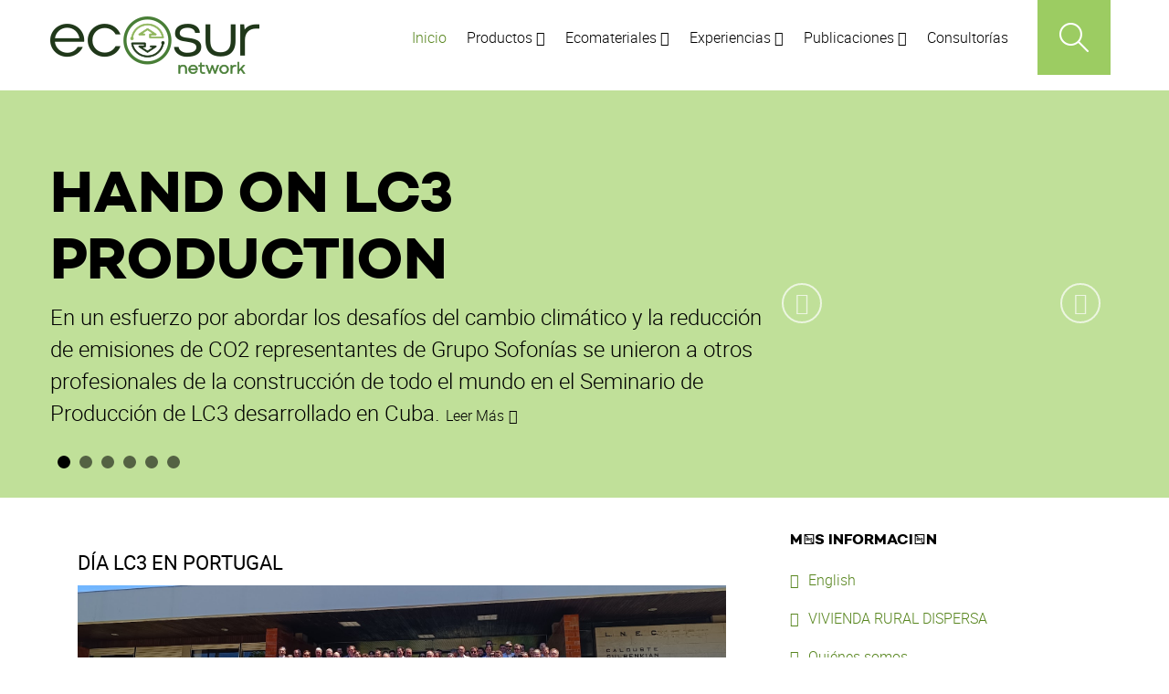

--- FILE ---
content_type: text/html; charset=utf-8
request_url: https://ecosur.org/index.php/es/?start=4
body_size: 9841
content:
<!doctype html>
<html xml:lang="es-es" lang="es-es" >
<head>
	<meta name="viewport" content="width=device-width, initial-scale=1.0">
<base href="https://ecosur.org/index.php/es/" />
	<meta http-equiv="content-type" content="text/html; charset=utf-8" />
	<meta name="keywords" content="hábitat sostenible: vivienda social, hornos, ladrillos, ferrocemento, tejas, basura, microorganismos eficientes" />
	<meta name="rights" content="EcoSur is a registered trademark from Grupo Sofonías Switzerland. Some rights reserved © 1997 - 2019 - Creative Commons License: This work is licensed under a Creative Commons License Attribution-NonCommercial-ShareAlike 4.0 International (CC BY-NC-SA 4.0)" />
	<meta name="description" content="EcoSur es una red internacional de organizaciones dedicadas al hábitat sostenible: vivienda social, hornos, ladrillos, ferrocemento, tejas, basura, microorganismos eficientes" />
	<meta name="generator" content="Joomla! - Open Source Content Management" />
	<title>Tejas de Concreto, Cemento Puzolánico, Adobe, EcoMateriales: EcoSur - EcoSur: Tejas de Concreto, Cemento Puzolánico, Adobe, EcoMateriales</title>
	<link href="/index.php/es/?format=feed&amp;type=rss" rel="alternate" type="application/rss+xml" title="RSS 2.0" />
	<link href="/index.php/es/?format=feed&amp;type=atom" rel="alternate" type="application/atom+xml" title="Atom 1.0" />
	<link href="https://ecosur.org/index.php/es/" rel="alternate" hreflang="es-ES" />
	<link href="https://ecosur.org/index.php/en/" rel="alternate" hreflang="en-GB" />
	<link href="https://ecosur.org/index.php/es/component/search/?Itemid=245&amp;format=opensearch" rel="search" title="Buscar EcoSur: Tejas de Concreto, Cemento Puzolánico, Adobe, EcoMateriales" type="application/opensearchdescription+xml" />
	<link href="/templates/rt_sirocco/favicon.ico" rel="shortcut icon" type="image/vnd.microsoft.icon" />
	<link href="/plugins/system/rokbox/assets/styles/rokbox.css" rel="stylesheet" type="text/css" />
	<link href="/libraries/gantry/css/grid-responsive.css" rel="stylesheet" type="text/css" />
	<link href="/templates/rt_sirocco/css-compiled/bootstrap.css" rel="stylesheet" type="text/css" />
	<link href="/templates/rt_sirocco/css-compiled/master-165defd1820efe85922bbcfe1925654b.css" rel="stylesheet" type="text/css" />
	<link href="/templates/rt_sirocco/css/master-webkit.css" rel="stylesheet" type="text/css" />
	<link href="/templates/rt_sirocco/css-compiled/demo-165defd1820efe85922bbcfe1925654b.css" rel="stylesheet" type="text/css" />
	<link href="/templates/rt_sirocco/css-compiled/mediaqueries.css" rel="stylesheet" type="text/css" />
	<link href="/templates/rt_sirocco/css-compiled/grid-flexbox-responsive.css" rel="stylesheet" type="text/css" />
	<link href="/templates/rt_sirocco/css-compiled/menu-dropdown-direction.css" rel="stylesheet" type="text/css" />
	<link href="/templates/rt_sirocco/css-compiled/animate.css" rel="stylesheet" type="text/css" />
	<link href="/templates/rt_sirocco/css-compiled/menu.css" rel="stylesheet" type="text/css" />
	<link href="/templates/rt_sirocco/css/rt_sirocco-custom.css" rel="stylesheet" type="text/css" />
	<link href="/templates/rt_sirocco/roksprocket/layouts/features/themes/showcase/showcase.css" rel="stylesheet" type="text/css" />
	<style type="text/css">
#rt-logo {background: url(/images/logo.png) 50% 0 no-repeat !important;}
#rt-logo {width: 229px;height: 63px;}
div.mod_search316 input[type="search"]{ width:auto; }
	</style>
	<script type="application/json" class="joomla-script-options new">{"csrf.token":"c9101733d61a198ec61c64cb6f6019f0","system.paths":{"root":"","base":""}}</script>
	<script src="/media/jui/js/jquery.min.js?365ce1d86120873608fead6cdf5cc73c" type="text/javascript"></script>
	<script src="/media/jui/js/jquery-noconflict.js?365ce1d86120873608fead6cdf5cc73c" type="text/javascript"></script>
	<script src="/media/jui/js/jquery-migrate.min.js?365ce1d86120873608fead6cdf5cc73c" type="text/javascript"></script>
	<script src="/media/system/js/caption.js?365ce1d86120873608fead6cdf5cc73c" type="text/javascript"></script>
	<script src="/media/jui/js/bootstrap.min.js?365ce1d86120873608fead6cdf5cc73c" type="text/javascript"></script>
	<script src="/media/system/js/mootools-core.js?365ce1d86120873608fead6cdf5cc73c" type="text/javascript"></script>
	<script src="/media/system/js/core.js?365ce1d86120873608fead6cdf5cc73c" type="text/javascript"></script>
	<script src="/media/system/js/mootools-more.js?365ce1d86120873608fead6cdf5cc73c" type="text/javascript"></script>
	<script src="/plugins/system/rokbox/assets/js/rokbox.js" type="text/javascript"></script>
	<!--[if lt IE 9]><script src="/media/system/js/html5fallback.js?365ce1d86120873608fead6cdf5cc73c" type="text/javascript"></script><![endif]-->
	<script src="/templates/rt_sirocco/js/chart.js" type="text/javascript"></script>
	<script src="/templates/rt_sirocco/js/wow.js" type="text/javascript"></script>
	<script src="/templates/rt_sirocco/js/wow-init.js" type="text/javascript"></script>
	<script src="/libraries/gantry/js/browser-engines.js" type="text/javascript"></script>
	<script src="/templates/rt_sirocco/js/rokmediaqueries.js" type="text/javascript"></script>
	<script src="/modules/mod_roknavmenu/themes/default/js/rokmediaqueries.js" type="text/javascript"></script>
	<script src="/modules/mod_roknavmenu/themes/default/js/sidemenu.js" type="text/javascript"></script>
	<script src="/components/com_roksprocket/assets/js/mootools-mobile.js" type="text/javascript"></script>
	<script src="/components/com_roksprocket/assets/js/rokmediaqueries.js" type="text/javascript"></script>
	<script src="/components/com_roksprocket/assets/js/roksprocket.js" type="text/javascript"></script>
	<script src="/components/com_roksprocket/assets/js/moofx.js" type="text/javascript"></script>
	<script src="/components/com_roksprocket/layouts/features/assets/js/features.js" type="text/javascript"></script>
	<script src="/components/com_roksprocket/layouts/features/themes/showcase/showcase.js" type="text/javascript"></script>
	<script type="text/javascript">
jQuery(window).on('load',  function() {
				new JCaption('img.caption');
			});jQuery(function($){ initTooltips(); $("body").on("subform-row-add", initTooltips); function initTooltips (event, container) { container = container || document;$(container).find(".hasTooltip").tooltip({"html": true,"container": "body"});} });if (typeof RokBoxSettings == 'undefined') RokBoxSettings = {pc: '100'};
    (function(d, s, id) {
            var js, fjs = d.getElementsByTagName(s)[0];
            if (d.getElementById(id)) return;
            js = d.createElement(s); js.id = id;
            js.src = "//connect.facebook.net/es_ES/sdk.js#xfbml=1&version=v2.6";
            fjs.parentNode.insertBefore(js, fjs);
        }(document, 'script', 'facebook-jssdk'));
    if (typeof RokSprocket == 'undefined') RokSprocket = {};
Object.merge(RokSprocket, {
	SiteURL: 'https://ecosur.org/',
	CurrentURL: 'https://ecosur.org/',
	AjaxURL: 'https://ecosur.org/index.php?option=com_roksprocket&amp;task=ajax&amp;format=raw&amp;ItemId=245'
});
window.addEvent('domready', function(){
		RokSprocket.instances.showcase = new RokSprocket.Showcase();
});
window.addEvent('domready', function(){
	RokSprocket.instances.showcase.attach(301, '{"animation":"crossfade","autoplay":"1","delay":"10"}');
});
window.addEvent('load', function(){
   var overridden = false;
   if (!overridden && window.G5 && window.G5.offcanvas){
       var mod = document.getElement('[data-showcase="301"]');
       mod.addEvents({
           touchstart: function(){ window.G5.offcanvas.detach(); },
           touchend: function(){ window.G5.offcanvas.attach(); }
       });
       overridden = true;
   };
});

	</script>
	<link href="https://ecosur.org/index.php/es/" rel="alternate" hreflang="x-default" />

</head>
<body  class="logo-type-custom header-type-normal mainbody-overlay-light font-family-sirocco font-size-is-default menu-type-dropdownmenu menu-dropdownmenu-position-header-b layout-mode-responsive col12 option-com-content menu-inicio -rt-sirocco-home">
	<div id="rt-page-surround">
				<header id="rt-header-surround">
						<div id="rt-drawer">
				<div class="rt-container">
					<div class="rt-flex-container">
												<div class="clear"></div>
					</div>
				</div>
			</div>
												<div id="rt-header">
				<div class="rt-container">
					<div class="rt-flex-container">
						<div class="rt-grid-4 rt-alpha">
            <div class="rt-logo-block">
            <a href="/" id="rt-logo"></a>
        </div>
        
</div>
<div class="rt-grid-8 rt-omega">
    	<div class="menu-block">
		<div class="gf-menu-device-container responsive-type-panel">
    
</div>
<ul class="gf-menu l1 " >
                    <li class="item245 active last " >

            <a class="item" href="/index.php/es/"  >
                <span class="menu-item-wrapper">
                                        Inicio                </span>
            </a>


                    </li>
                            <li class="item254 parent rt-dropdown-right-large rt-dropdown-right-desktop rt-dropdown-right-tablet" >

            <a class="item" href="/index.php/es/productos-2"  >
                <span class="menu-item-wrapper">
                                        Productos                </span>
            </a>


                            <span class="dropdown-spacer"></span>
                                    <div class="dropdown columns-1 " style="width:180px;">
                                                <div class="column col1"  style="width:180px;">
                            <ul class="l2">
                                                                                                                    <li class="item255 " >

            <a class="item" href="/index.php/es/productos-2/fabrica-de-tejas"  >
                <span class="menu-item-wrapper">
                                        Fábrica de tejas                </span>
            </a>


                    </li>
                                                                                                                                                                <li class="item256 " >

            <a class="item" href="/index.php/es/productos-2/moldes-para-tejas"  >
                <span class="menu-item-wrapper">
                                        Moldes para Tejas                </span>
            </a>


                    </li>
                                                                                                        </ul>
                        </div>
                                            </div>

                                    </li>
                            <li class="item246 parent rt-dropdown-right-large rt-dropdown-right-desktop rt-dropdown-right-tablet" >

            <a class="item" href="/index.php/es/ecomateriales-2"  >
                <span class="menu-item-wrapper">
                                        Ecomateriales                </span>
            </a>


                            <span class="dropdown-spacer"></span>
                                    <div class="dropdown columns-1 " style="width:180px;">
                                                <div class="column col1"  style="width:180px;">
                            <ul class="l2">
                                                                                                                    <li class="item248 " >

            <a class="item" href="/index.php/es/ecomateriales-2/teja-de-microconcreto"  >
                <span class="menu-item-wrapper">
                                        Teja de MicroConcreto                </span>
            </a>


                    </li>
                                                                                                                                                                <li class="item249 " >

            <a class="item" href="/index.php/es/ecomateriales-2/cemento-puzolanico"  >
                <span class="menu-item-wrapper">
                                        Cemento puzolánico                </span>
            </a>


                    </li>
                                                                                                                                                                <li class="item250 " >

            <a class="item" href="/index.php/es/ecomateriales-2/adobe"  >
                <span class="menu-item-wrapper">
                                        Adobe                </span>
            </a>


                    </li>
                                                                                                                                                                <li class="item251 " >

            <a class="item" href="/index.php/es/ecomateriales-2/cal-ladrillo-bambu"  >
                <span class="menu-item-wrapper">
                                        Cal, ladrillo, bambú...                </span>
            </a>


                    </li>
                                                                                                        </ul>
                        </div>
                                            </div>

                                    </li>
                            <li class="item259 parent rt-dropdown-right-large rt-dropdown-right-desktop rt-dropdown-right-tablet" >

            <a class="item" href="/index.php/es/experiencias-2"  >
                <span class="menu-item-wrapper">
                                        Experiencias                </span>
            </a>


                            <span class="dropdown-spacer"></span>
                                    <div class="dropdown columns-1 " style="width:180px;">
                                                <div class="column col1"  style="width:180px;">
                            <ul class="l2">
                                                                                                                    <li class="item260 " >

            <a class="item" href="/index.php/es/experiencias-2/proyectos"  >
                <span class="menu-item-wrapper">
                                        Proyectos                </span>
            </a>


                    </li>
                                                                                                                                                                <li class="item261 parent rt-dropdown-right-large rt-dropdown-right-desktop rt-dropdown-right-tablet" >

            <a class="item" href="/index.php/es/experiencias-2/prevencion-de-desastres"  >
                <span class="menu-item-wrapper">
                                        Prevención de desastres                </span>
            </a>


                            <span class="dropdown-spacer"></span>
                                    <div class="dropdown flyout columns-1 " style="width:180px;">
                                                <div class="column col1"  style="width:180px;">
                            <ul class="l3">
                                                                                                                    <li class="item262 " >

            <a class="item" href="/index.php/es/experiencias-2/prevencion-de-desastres/reconstruyendo-haiti"  >
                <span class="menu-item-wrapper">
                                        Reconstruyendo Haití                </span>
            </a>


                    </li>
                                                                                                        </ul>
                        </div>
                                            </div>

                                    </li>
                                                                                                                                                                <li class="item263 " >

            <a class="item" href="/index.php/es/experiencias-2/investigaciones"  >
                <span class="menu-item-wrapper">
                                        Investigaciones                </span>
            </a>


                    </li>
                                                                                                                                                                <li class="item264 " >

            <a class="item" href="/index.php/es/experiencias-2/cuando-ceso-el-flujo-del-petroleo"  >
                <span class="menu-item-wrapper">
                                        Cuando cesó el flujo del Petróleo                </span>
            </a>


                    </li>
                                                                                                        </ul>
                        </div>
                                            </div>

                                    </li>
                            <li class="item265 parent rt-dropdown-right-large rt-dropdown-right-desktop rt-dropdown-right-tablet" >

            <a class="item" href="/index.php/es/publicaciones-2"  >
                <span class="menu-item-wrapper">
                                        Publicaciones                </span>
            </a>


                            <span class="dropdown-spacer"></span>
                                    <div class="dropdown columns-1 " style="width:180px;">
                                                <div class="column col1"  style="width:180px;">
                            <ul class="l2">
                                                                                                                    <li class="item266 " >

            <a class="item" href="/index.php/es/publicaciones-2/fichas-tecnicas"  >
                <span class="menu-item-wrapper">
                                        Fichas técnicas                </span>
            </a>


                    </li>
                                                                                                                                                                <li class="item267 " >

            <a class="item" href="/index.php/es/publicaciones-2/manuales"  >
                <span class="menu-item-wrapper">
                                        Manuales                </span>
            </a>


                    </li>
                                                                                                                                                                <li class="item268 " >

            <a class="item" href="/index.php/es/publicaciones-2/ecomateriales"  >
                <span class="menu-item-wrapper">
                                        EcoMateriales                </span>
            </a>


                    </li>
                                                                                                                                                                <li class="item269 " >

            <a class="item" href="/index.php/es/publicaciones-2/tesis"  >
                <span class="menu-item-wrapper">
                                        Tesis                </span>
            </a>


                    </li>
                                                                                                                                                                <li class="item270 " >

            <a class="item" href="/index.php/es/publicaciones-2/english-publications"  >
                <span class="menu-item-wrapper">
                                        English publications                </span>
            </a>


                    </li>
                                                                                                                                                                <li class="item271 " >

            <a class="item" href="/index.php/es/publicaciones-2/proyectos"  >
                <span class="menu-item-wrapper">
                                        Proyectos                </span>
            </a>


                    </li>
                                                                                                                                                                <li class="item334 " >

            <a class="item" href="/index.php/es/publicaciones-2/lc3"  >
                <span class="menu-item-wrapper">
                                        LC3                </span>
            </a>


                    </li>
                                                                                                        </ul>
                        </div>
                                            </div>

                                    </li>
                            <li class="item301 parent hidden-phone menu-item-search rt-dropdown-right-large rt-dropdown-right-desktop rt-dropdown-right-tablet" >

            <a class="item" href="javascript:void(0);"  >
                <span class="menu-item-wrapper">
                                        Buscar                </span>
            </a>


                            <span class="dropdown-spacer"></span>
                                    <div class="dropdown columns-1 " style="width:180px;">
                                                <div class="column col1"  style="width:180px;">
                            <ul class="l2">
                                                                                                            <li class="modules">
                                                                                        <div class="module-content">
                                                <div class="search mod_search316">
	<form action="/index.php/es/" method="post" class="form-inline" role="search">
		<label for="mod-search-searchword316" class="element-invisible">Buscar...</label> <input name="searchword" id="mod-search-searchword316" maxlength="200"  class="inputbox search-query input-medium" type="search" size="20" placeholder="Buscar..." />		<input type="hidden" name="task" value="search" />
		<input type="hidden" name="option" value="com_search" />
		<input type="hidden" name="Itemid" value="245" />
	</form>
</div>
                                            </div>
                                        </li>
                                                                                                </ul>
                        </div>
                                            </div>

                                    </li>
                            <li class="item339 " >

            <a class="item" href="/index.php/es/nuestrasconsultorias"  >
                <span class="menu-item-wrapper">
                                        Consultorías                </span>
            </a>


                    </li>
            </ul>		<div class="clear"></div>
	</div>
	
</div>
						<div class="clear"></div>
					</div>
				</div>
			</div>
			<div class="rt-header-fixed-spacer"></div>
					</header>
		
				<section id="rt-showcase-surround">
						<div id="rt-showcase">
				<div class="rt-container">
					<div class="rt-flex-container">
						<div class="rt-grid-12 rt-alpha rt-omega">
     			            <div class="rt-block fp-roksprocket-features-showcase">
           	<div class="module-surround">
	           		                	<div class="module-content">
	                		<div class="sprocket-features layout-showcase arrows-active  pagination-active" data-showcase="301">
	<ul class="sprocket-features-list">
		
<li class="sprocket-features-index-1 active" data-showcase-pane>
	<div class="sprocket-features-container">
		<div class="sprocket-features-content">
							<h2 class="sprocket-features-title">
											<a href="https://ecosur.org/index.php/es/todos-los-articulos/2-sin-categoria/779-hand-on-lc3-production">HAND ON LC3 PRODUCTION</a>
									</h2>
										<div class="sprocket-features-desc">
					<span>
						En un esfuerzo por abordar los desafíos del cambio climático y la reducción de emisiones de CO2 representantes de Grupo Sofonías se unieron a otros profesionales de la construcción de todo el mundo en el Seminario de Producción de LC3 desarrollado en Cuba.					</span>
										<a href="https://ecosur.org/index.php/es/todos-los-articulos/2-sin-categoria/779-hand-on-lc3-production" class="readon"><span>Leer M&aacute;s</span></a>
									</div>
					</div>
				<div class="sprocket-features-img-container">
							<a href="https://ecosur.org/index.php/es/todos-los-articulos/2-sin-categoria/779-hand-on-lc3-production"><img src="/cache/mod_roksprocket/bdb730ace6e0b4c2e91f9905e4fa9f52_0_0.jpg" alt="" style="max-width: 100%; height: auto;" /></a>
					</div>
				
	</div>
</li>

<li class="sprocket-features-index-2" data-showcase-pane>
	<div class="sprocket-features-container">
		<div class="sprocket-features-content">
							<h2 class="sprocket-features-title">
											<a href="https://www.ecosur.org/index.php/es/todos-los-articulos/2-sin-categoria/778-tejiendo-alianzas-globales-colaboracion-entre-la-asociacion-sofonias-nicaragua-la-epfl-y-la-unan-managua">Colaboración entre la Asociación Sofonías Nicaragua, la EPFL y la UNAN Managua</a>
									</h2>
										<div class="sprocket-features-desc">
					<span>
						La Asociación Sofonías Nicaragua tuvo el honor de recibir a representantes del Proyecto “SOCIAL CONCRETE: Towards a new Paradigm of Construction”, ejecutado por la prestigiosa Escuela Politécnica Federal de Lausana (EPFL) 					</span>
										<a href="https://www.ecosur.org/index.php/es/todos-los-articulos/2-sin-categoria/778-tejiendo-alianzas-globales-colaboracion-entre-la-asociacion-sofonias-nicaragua-la-epfl-y-la-unan-managua" class="readon"><span>Leer M&aacute;s</span></a>
									</div>
					</div>
				<div class="sprocket-features-img-container">
							<a href="https://www.ecosur.org/index.php/es/todos-los-articulos/2-sin-categoria/778-tejiendo-alianzas-globales-colaboracion-entre-la-asociacion-sofonias-nicaragua-la-epfl-y-la-unan-managua"><img src="/cache/mod_roksprocket/2cac1bed0117403899e375c293737d8b_0_0.jpg" alt="" style="max-width: 100%; height: auto;" /></a>
					</div>
				
	</div>
</li>

<li class="sprocket-features-index-3" data-showcase-pane>
	<div class="sprocket-features-container">
		<div class="sprocket-features-content">
							<h2 class="sprocket-features-title">
											<a href="https://ecosur.org/index.php/es/todos-los-articulos/16-noticias/771-feria-de-emprendedores-productores-y-agricultores">Apoyo de la Fundación Ecosur a emprendimientos</a>
									</h2>
										<div class="sprocket-features-desc">
					<span>
						La Fundación Ecosur Ecuador está constribuyendo al desarrollo sostenible de las familias emprendedoras de las comunidades El Altar y Puela					</span>
										<a href="https://ecosur.org/index.php/es/todos-los-articulos/16-noticias/771-feria-de-emprendedores-productores-y-agricultores" class="readon"><span>Leer M&aacute;s</span></a>
									</div>
					</div>
				<div class="sprocket-features-img-container">
							<a href="https://ecosur.org/index.php/es/todos-los-articulos/16-noticias/771-feria-de-emprendedores-productores-y-agricultores"><img src="/cache/mod_roksprocket/fdb0d2f61f0cac7628642f9270f6309d_0_0.jpg" alt="" style="max-width: 100%; height: auto;" /></a>
					</div>
				
	</div>
</li>

<li class="sprocket-features-index-4" data-showcase-pane>
	<div class="sprocket-features-container">
		<div class="sprocket-features-content">
							<h2 class="sprocket-features-title">
											<a href="https://ecosur.org/index.php/es/todos-los-articulos/16-noticias/761-technical-research-centre">Technical Research Centre (TRC)</a>
									</h2>
										<div class="sprocket-features-desc">
					<span>
						El Technical Research Centre contribuye a la reducción de emisiones de CO2					</span>
										<a href="https://ecosur.org/index.php/es/todos-los-articulos/16-noticias/761-technical-research-centre" class="readon"><span>Leer M&aacute;s</span></a>
									</div>
					</div>
				<div class="sprocket-features-img-container">
							<a href="https://ecosur.org/index.php/es/todos-los-articulos/16-noticias/761-technical-research-centre"><img src="/cache/mod_roksprocket/106af9ad8e5b7e4b318e20423effe76f_0_0.jpg" alt="" style="max-width: 100%; height: auto;" /></a>
					</div>
				
	</div>
</li>

<li class="sprocket-features-index-5" data-showcase-pane>
	<div class="sprocket-features-container">
		<div class="sprocket-features-content">
							<h2 class="sprocket-features-title">
											<a href="https://www.youtube.com/playlist?list=PLq6JoIluOjET0vDrcezJ4KusGHsloRgnI">Educación Dual</a>
									</h2>
										<div class="sprocket-features-desc">
					<span>
						Material didáctico audiovisual para los programas de capacitación en mampostería sismorresistente.					</span>
										<a href="https://www.youtube.com/playlist?list=PLq6JoIluOjET0vDrcezJ4KusGHsloRgnI" class="readon"><span>Leer M&aacute;s</span></a>
									</div>
					</div>
				<div class="sprocket-features-img-container">
							<a href="https://www.youtube.com/playlist?list=PLq6JoIluOjET0vDrcezJ4KusGHsloRgnI"><img src="/cache/mod_roksprocket/d58fe2150ea01e84dc76adfabfd6ee87_0_0.jpg" alt="" style="max-width: 100%; height: auto;" /></a>
					</div>
				
	</div>
</li>

<li class="sprocket-features-index-6" data-showcase-pane>
	<div class="sprocket-features-container">
		<div class="sprocket-features-content">
							<h2 class="sprocket-features-title">
											<a href="http://ecosur.org/index.php/todos-los-articulos/17-ecosur-e-magazine/739-guia-para-la-construccion-de-vivienda-sismorresistente">Vivienda sismorresistente: Guía para la construcción.</a>
									</h2>
										<div class="sprocket-features-desc">
					<span>
						Como resultado de los programas de Educación Dual en Ecuador, se produjo la «Guía para la construcción de viviendas en mampostería confinada». 					</span>
										<a href="http://ecosur.org/index.php/todos-los-articulos/17-ecosur-e-magazine/739-guia-para-la-construccion-de-vivienda-sismorresistente" class="readon"><span>Leer M&aacute;s</span></a>
									</div>
					</div>
				<div class="sprocket-features-img-container">
							<a href="http://ecosur.org/index.php/todos-los-articulos/17-ecosur-e-magazine/739-guia-para-la-construccion-de-vivienda-sismorresistente"><img src="/cache/mod_roksprocket/553ba9922f5a9e12cb6e63ca13284972_0_0.jpg" alt="" style="max-width: 100%; height: auto;" /></a>
					</div>
				
	</div>
</li>
	</ul>
		<div class="sprocket-features-arrows">
		<span class="arrow next" data-showcase-next><span>&rsaquo;</span></span>
		<span class="arrow prev" data-showcase-previous><span>&lsaquo;</span></span>
	</div>
		<div class="sprocket-features-pagination">
		<ul>
						    	<li class="active" data-showcase-pagination="1"><span>1</span></li>
						    	<li data-showcase-pagination="2"><span>2</span></li>
						    	<li data-showcase-pagination="3"><span>3</span></li>
						    	<li data-showcase-pagination="4"><span>4</span></li>
						    	<li data-showcase-pagination="5"><span>5</span></li>
						    	<li data-showcase-pagination="6"><span>6</span></li>
				</ul>
	</div>
</div>
	                	</div>
                	</div>
           </div>
	
</div>
						<div class="clear"></div>
					</div>
				</div>
			</div>
					</section>
		
		
		
		
		
		
		
		<section id="rt-mainbody-surround">
						<div class="rt-container">
				<div id="rt-main" class="mb8-sa4">
    <div class="rt-flex-container">
                <div class="rt-mainbody-wrapper rt-grid-8 ">
                            		<div class="rt-component-block rt-block">
                <div id="rt-mainbody">
    				<div class="component-content">
                    	
<section class="blog-featured  rt-sirocco-home" itemscope itemtype="http://schema.org/Blog">
<div class="items-leading">
			<article class="leading-0" itemprop="blogPost" itemscope itemtype="http://schema.org/BlogPosting">
			
	<h2 itemprop="name">
					DÍA LC3 EN PORTUGAL			</h2>







<p style="text-align: justify;"><img src="/images/IMG_20240528_154530.jpg" alt="" /></p>
<p style="text-align: justify;">El martes 28 de mayo de 2024, más de 220 personas interesadas en el tema se reunieron en el Laboratorio Nacional de Ingeniería (LNEC) en Lisboa para un día completo de presentaciones y diálogo. Tras la inauguración por parte del Director del LNEC, se presentó conocimiento científico, así como perspectivas mundiales y nacionales sobre la nueva tecnología.</p>

		<p class="readmore">
				<a href="/index.php/es/todos-los-articulos/17-ecosur-e-magazine/785-dia-lc3-en-portugal" itemprop="url">
					Leer más...</a>
		</p>


<div class="item-separator"></div>
		</article>
			</div>
	
	
			<div class="items-row cols-1 row-0">
				<article class="item column-1" itemprop="blogPost" itemscope itemtype="http://schema.org/BlogPosting">
			
	<h2 itemprop="name">
					LC3 DAY PORTUGAL			</h2>







<p><img src="/images/LC3_DAY_PORTUGAL_PUBLI.jpg" alt="" width="3086" height="2177" /></p>
<div class="flex-1 overflow-hidden">
<div class="react-scroll-to-bottom--css-yrhaz-79elbk h-full">
<div class="react-scroll-to-bottom--css-yrhaz-1n7m0yu">
<div class="flex flex-col text-sm pb-9">
<div class="w-full text-token-text-primary" dir="auto" data-testid="conversation-turn-5" data-scroll-anchor="true">
<div class="py-2 px-3 text-base md:px-4 m-auto md:px-5 lg:px-1 xl:px-5">
<div class="mx-auto flex flex-1 gap-3 text-base juice:gap-4 juice:md:gap-6 md:max-w-3xl lg:max-w-[40rem] xl:max-w-[48rem]">
<div class="relative flex w-full min-w-0 flex-col agent-turn">
<div class="flex-col gap-1 md:gap-3">
<div class="flex flex-grow flex-col max-w-full">
<div class="min-h-[20px] text-message flex flex-col items-start whitespace-pre-wrap break-words [.text-message+&amp;]:mt-5 overflow-x-auto gap-3" dir="auto" data-message-author-role="assistant" data-message-id="c7ed2226-8d92-43e2-b856-b75e3af9b154">
<div class="markdown prose w-full break-words dark:prose-invert light">
<div class="flex-1 overflow-hidden">
<div class="react-scroll-to-bottom--css-yrhaz-79elbk h-full">
<div class="react-scroll-to-bottom--css-yrhaz-1n7m0yu">
<div class="flex flex-col text-sm pb-9">
<div class="w-full text-token-text-primary" dir="auto" data-testid="conversation-turn-5" data-scroll-anchor="true">
<div class="py-2 px-3 text-base md:px-4 m-auto md:px-5 lg:px-1 xl:px-5">
<div class="mx-auto flex flex-1 gap-3 text-base juice:gap-4 juice:md:gap-6 md:max-w-3xl lg:max-w-[40rem] xl:max-w-[48rem]">
<div class="relative flex w-full min-w-0 flex-col agent-turn">
<div class="flex-col gap-1 md:gap-3">
<div class="flex flex-grow flex-col max-w-full">
<div class="min-h-[20px] text-message flex flex-col items-start whitespace-pre-wrap break-words [.text-message+&amp;]:mt-5 overflow-x-auto gap-3" dir="auto" data-message-author-role="assistant" data-message-id="c7ed2226-8d92-43e2-b856-b75e3af9b154">
<div class="markdown prose w-full break-words dark:prose-invert light">
<p style="text-align: justify;">Los principales expertos en academía e industria presentarán los últimos avances de los cementos que contienen arcillas calcinadas y piedra caliza (LC3), con énfasis en el impacto ambiental y económico del nuevo material. El programa examinará de cerca los mercados portugués, europeo y de África Occidental, y señalará oportunidades para el uso de arcillas calcinadas para descarbonizar rápidamente el sector. Escucharás a expertos del Proyecto LC3, "primeros adoptantes" - empresas que ya producen LC3 a niveles industriales en todo el mundo - así como a proveedores de equipos y aditivos con experiencia de primera mano en el uso de LC3. ¡Regístrate hoy y sé parte de la conversación sobre el cemento de bajo carbono LC3!</p>
<p style="text-align: justify;"><a title="LC3 DAY PORTUGAL" href="https://docs.google.com/forms/d/e/1FAIpQLSeHHv9tOSWeK3i0h9s6XZrfRqqLW8rEbz9AVHZpC47Z2nBW0g/viewform">Regístrate aquí</a></p>
<p style="text-align: justify;"><a title="PROGRAMME LC3 DAY PORTUGAL" href="/images/PROGRAMME_LC3DAYPORTUGAL.pdf">Descarga el Programa </a></p>
<p style="text-align: justify;">Para más información: <a href="https://lc3.ch/event/lc3-day-portugal/">https://lc3.ch/event/lc3-day-portugal/</a>     </p>
<p style="text-align: justify;">Contacto: <span id="cloak14d284671e9c9de2ab46961c953cab27">Esta dirección de correo electrónico está siendo protegida contra los robots de spam. Necesita tener JavaScript habilitado para poder verlo.</span><script type='text/javascript'>
				document.getElementById('cloak14d284671e9c9de2ab46961c953cab27').innerHTML = '';
				var prefix = '&#109;a' + 'i&#108;' + '&#116;o';
				var path = 'hr' + 'ef' + '=';
				var addy14d284671e9c9de2ab46961c953cab27 = 'lc3d&#97;y' + '&#64;';
				addy14d284671e9c9de2ab46961c953cab27 = addy14d284671e9c9de2ab46961c953cab27 + 'ln&#101;c' + '&#46;' + 'pt';
				var addy_text14d284671e9c9de2ab46961c953cab27 = 'lc3d&#97;y' + '&#64;' + 'ln&#101;c' + '&#46;' + 'pt';document.getElementById('cloak14d284671e9c9de2ab46961c953cab27').innerHTML += '<a ' + path + '\'' + prefix + ':' + addy14d284671e9c9de2ab46961c953cab27 + '\'>'+addy_text14d284671e9c9de2ab46961c953cab27+'<\/a>';
		</script>               </p>
</div>
</div>
</div>
</div>
</div>
</div>
</div>
</div>
</div>
</div>
</div>
</div>
</div>
</div>
</div>
</div>
</div>
</div>
</div>
</div>
</div>
</div>
</div>
</div>


<div class="item-separator"></div>
		</article>
									<span class="row-separator"></span>
				</div>

				
	
			<div class="items-row cols-1 row-1">
				<article class="item column-1" itemprop="blogPost" itemscope itemtype="http://schema.org/BlogPosting">
			
	<h2 itemprop="name">
					DESARROLLO DE TURISMO SOSTENIBLE			</h2>







<p><img src="/images/turismo3.jpg" alt="" width="1067" height="641" /></p>
<p style="text-align: justify;"> El proyecto “Desarrollo de Turismo Sostenible” nace como resultado del diagnóstico general realizado en las parroquias Puela y El Altar del cantón Penipe provincia de Chimborazo, donde se evidencia el gran potencial turísticos de este sector.</p>

		<p class="readmore">
				<a href="/index.php/es/todos-los-articulos/17-ecosur-e-magazine/780-desarrollo-de-turismo-sostenible" itemprop="url">
					Leer más...</a>
		</p>


<div class="item-separator"></div>
		</article>
									<span class="row-separator"></span>
				</div>

				
	
			<div class="items-row cols-1 row-2">
				<article class="item column-1" itemprop="blogPost" itemscope itemtype="http://schema.org/BlogPosting">
			
	<h2 itemprop="name">
					RECONSTRUCCIÓN TRAS UN DESASTRE ¿ARCILLA O CEMENTO?			</h2>







<p style="text-align: justify;"><img src="/images/61.jpg" alt="" /></p>
<p style="text-align: center;"><strong><em>Reconstrucción Post-desastres, Nicaragua. Año 2000.</em><br /></strong></p>
<p><strong>Autor:</strong> Kurt Rhyner, Arquitecto, Dr. Prof.</p>
<p style="text-align: justify;">La reconstrucción de varios centenares de casas en Guatemala, tras el terremoto de 1976, fue el inicio de lo que con el tiempo se convirtió en Grupo Sofonías y la red EcoSur. Tres meses después de la catástrofe en la que fallecieron unas 23'000 personas, empezamos a estudiar la reconstrucción en el departamento rural de Salama. Nuestra tarea consistía en encontrar formas de promover soluciones que fueran asequibles para la población pobre y que, al mismo tiempo, mejoraran la resistencia de las casas.</p>

		<p class="readmore">
				<a href="/index.php/es/experiencias-2/prevencion-de-desastres/776-nicaragua-los-devastadores-huracanes-eta-e-iota-en-noviembre-2023" itemprop="url">
					Leer más...</a>
		</p>


<div class="item-separator"></div>
		</article>
									<span class="row-separator"></span>
				</div>

				
	<div class="items-more">
	
<h3>Más artículos...</h3>

<ol class="links">
	<li>
		<a href="/index.php/es/vivienda-rural-dispersa">
			LA VIVIENDA RURAL DISPERSA</a>
	</li>
	<li>
		<a href="/index.php/es/experiencias-2/prevencion-de-desastres/773-nicaragua-los-devastadores-huracanes-eta-e-iota-en-noviembre-2020">
			NICARAGUA: LOS DEVASTADORES HURACANES ETA E IOTA EN NOVIEMBRE 2020</a>
	</li>
	<li>
		<a href="/index.php/es/todos-los-articulos/17-ecosur-e-magazine/770-un-cemento-que-emite-40-menos-de-co2">
			LC3 EN COSTA RICA. UN CEMENTO QUE EMITE 40% MENOS DE CO2</a>
	</li>
	<li>
		<a href="/index.php/es/todos-los-articulos/17-ecosur-e-magazine/767-cop-27-el-cemento-de-arcilla-calcinada-cambia-el-juego">
			COP 27... EL CEMENTO DE ARCILLA CALCINADA CAMBIA EL JUEGO</a>
	</li>
	<li>
		<a href="/index.php/es/todos-los-articulos/17-ecosur-e-magazine/766-reservorios-de-agua-lluvia">
			Reservorios de Agua Lluvia</a>
	</li>
</ol>

	</div>

	<div class="pagination">

						<ul>
	<li class="pagination-start"><a title="Inicio" href="/index.php/es/" class="hasTooltip pagenav">Inicio</a></li>
	<li class="pagination-prev"><a title="Anterior" href="/index.php/es/" class="hasTooltip pagenav">Anterior</a></li>
			<li><a href="/index.php/es/" class="pagenav">1</a></li>			<li><span class="pagenav">2</span></li>			<li><a href="/index.php/es/?start=8" class="pagenav">3</a></li>			<li><a href="/index.php/es/?start=12" class="pagenav">4</a></li>			<li><a href="/index.php/es/?start=16" class="pagenav">5</a></li>		<li class="pagination-next"><a title="Siguiente" href="/index.php/es/?start=8" class="hasTooltip pagenav">Siguiente</a></li>
	<li class="pagination-end"><a title="Final" href="/index.php/es/?start=16" class="hasTooltip pagenav">Final</a></li>
</ul>
	</div>
</section>



    				</div>
                </div>
    		</div>
                                </div>

                        <div class="rt-sidebar-wrapper rt-grid-4 ">
            <div class="rt-sidebar-block">
                <div id="rt-sidebar-b">
                     			            <div class="rt-block ">
           	<div class="module-surround">
	           				<div class="module-title">
					<h2 class="title"><span>MÁS INFORMACIÓN</span></h2>			</div>
	                		                	<div class="module-content">
	                		<ul class="nav menu mod-list">
<li class="item-196"><a href="https://www.ecosur.org/index.php/en/" >English</a></li><li class="item-336"><a href="/index.php/es/vivienda-rural-dispersa" >VIVIENDA RURAL DISPERSA</a></li><li class="item-184"><a href="/index.php/es/quienes-somos" >Quiénes somos</a></li><li class="item-185"><a href="/index.php/es/todos-los-articulos" >Todos los artículos</a></li><li class="item-186"><a href="/index.php/es/videos" >Videos</a></li><li class="item-187"><a href="/index.php/es/enlace" >Enlaces</a></li><li class="item-188"><a href="/index.php/es/preguntas-frecuentes" >Preguntas frecuentes</a></li><li class="item-189"><a href="/index.php/es/humor" >Humor</a></li><li class="item-190"><a href="/index.php/es/contactenos" >Contáctenos</a></li><li class="item-191 deeper parent"><a href="/index.php/es/consultorias" >Consultorías</a><ul class="nav-child unstyled small"><li class="item-192"><a href="/index.php/es/consultorias/consultores" >Consultores</a></li><li class="item-193"><a href="/index.php/es/consultorias/estudios-de-caso" >Transferencia Sur-Sur</a></li></ul></li></ul>
	                	</div>
                	</div>
           </div>
	 			            <div class="rt-block ">
           	<div class="module-surround">
	           		                	<div class="module-content">
	                		

<div class="custom"  >
	<p><a class="twitter-timeline" href="https://twitter.com/EcoSur" data-dnt="true" data-widget-id="634856889180925952">@EcoSur</a></p></div>
	                	</div>
                	</div>
           </div>
	 			            <div class="rt-block ">
           	<div class="module-surround">
	           		                	<div class="module-content">
	                		
<div id="fb-root"></div>

<div id="fbpage_69711cbcad0c8665198137">
    <div class="fb-page"
    data-href="https://www.facebook.com/ecosurnetwork"
    data-width="340"
    data-height="500"
    data-show-facepile="1"
    data-tabs="timeline"
    data-hide-cover="0"
    data-hide-cta="0"
    data-small-header="0"
    data-adapt-container-width="1"
    >
        <div class="fb-xfbml-parse-ignore">
            <blockquote cite="https://www.facebook.com/ecosurnetwork"><a href="https://www.facebook.com/ecosurnetwork">Red EcoSur</a></blockquote>
        </div>
    </div></div>	                	</div>
                	</div>
           </div>
	
                </div>
            </div>
        </div>


        <div class="clear"></div>
    </div>
</div>
			</div>
					</section>		

		
				<footer id="rt-footer-surround">
			<div class="rt-footer-surround-pattern">
								<div id="rt-bottom">
					<div class="rt-container">
						<div class="rt-flex-container">
							<div class="rt-grid-6 rt-alpha">
     			            <div class="rt-block ">
           	<div class="module-surround">
	           				<div class="module-title">
					<h2 class="title"><span>Consultores</span></h2>			</div>
	                		                	<div class="module-content">
	                		<div class="newsflash">
			

	

	<p><strong><img src="http://images.ecosur.org/stories/consultores/peter.jpg" alt="" width="56" height="61" align="right" border="0" hspace="10" vspace="10" />Peter Dunckley<br /> </strong>Arquitecto, Sudáfrica<br />Sudafricano, inglés, afrikáans<br />Servicio de distribución de viviendas, propuestas de proyectos, presupuestos.</p>

	</div>
	                	</div>
                	</div>
           </div>
	
</div>
<div class="rt-grid-6 rt-omega">
     			            <div class="rt-block ">
           	<div class="module-surround">
	           				<div class="module-title">
					<h2 class="title"><span>Artículos recientes</span></h2>			</div>
	                		                	<div class="module-content">
	                		<ul class="latestnews mod-list">
	<li itemscope itemtype="https://schema.org/Article">
		<a href="/index.php/es/" itemprop="url">
			<span itemprop="name">
				CONSULTORÍAS ECOSUR			</span>
		</a>
	</li>
	<li itemscope itemtype="https://schema.org/Article">
		<a href="/index.php/es/todos-los-articulos/17-ecosur-e-magazine/797-avanzando-hacia-un-cemento-bajo-en-carbono-estudios-de-factibilidad-del-lc3-en-uruguay-y-senegal" itemprop="url">
			<span itemprop="name">
				AVANZANDO HACIA UN CEMENTO BAJO EN CARBONO: ESTUDIOS DE FACTIBILIDAD DEL LC3 EN URUGUAY Y SENEGAL			</span>
		</a>
	</li>
	<li itemscope itemtype="https://schema.org/Article">
		<a href="/index.php/es/todos-los-articulos/17-ecosur-e-magazine/795-conectando-saberes-para-la-vivienda-sostenible-resultados-del-estudio-vis-4-0-en-tres-zonas-climaticas-de-colombia" itemprop="url">
			<span itemprop="name">
				CONECTANDO SABERES PARA LA VIVIENDA SOSTENIBLE: RESULTADOS DEL ESTUDIO VIS 4.0 EN TRES ZONAS CLIMÁTICAS DE COLOMBIA			</span>
		</a>
	</li>
	<li itemscope itemtype="https://schema.org/Article">
		<a href="/index.php/es/todos-los-articulos/17-ecosur-e-magazine/791-avances-en-la-descarbonizacion-de-la-construccion-en-mexico" itemprop="url">
			<span itemprop="name">
				Avances en la Descarbonización de la Construcción en México			</span>
		</a>
	</li>
	<li itemscope itemtype="https://schema.org/Article">
		<a href="/index.php/es/todos-los-articulos/17-ecosur-e-magazine/789-er" itemprop="url">
			<span itemprop="name">
				Programa de Educación Dual en Albañilería en Ecuador: Transformando Vidas			</span>
		</a>
	</li>
</ul>
	                	</div>
                	</div>
           </div>
	
</div>
							<div class="clear"></div>
						</div>
					</div>
				</div>
															</div>
		</footer>
		
		
		
									</div>

</body>
</html>


--- FILE ---
content_type: text/css
request_url: https://ecosur.org/templates/rt_sirocco/css-compiled/demo-165defd1820efe85922bbcfe1925654b.css
body_size: 3885
content:
@font-face{font-family:'roboto';src:url('../fonts/roboto-light-webfont.eot');src:url('../fonts/roboto-light-webfont.eot?#iefix') format('embedded-opentype'), url('../fonts/roboto-light-webfont.woff') format('woff'), url('../fonts/roboto-light-webfont.ttf') format('truetype'), url('../fonts/roboto-light-webfont.svg#roboto') format('svg');font-weight:normal;font-style:normal;}@font-face{font-family:'roboto';src:url('../fonts/roboto-lightitalic-webfont.eot');src:url('../fonts/roboto-lightitalic-webfont.eot?#iefix') format('embedded-opentype'), url('../fonts/roboto-lightitalic-webfont.woff') format('woff'), url('../fonts/roboto-lightitalic-webfont.ttf') format('truetype'), url('../fonts/roboto-lightitalic-webfont.svg#roboto') format('svg');font-weight:normal;font-style:italic;}@font-face{font-family:'roboto';src:url('../fonts/roboto-regular-webfont.eot');src:url('../fonts/roboto-regular-webfont.eot?#iefix') format('embedded-opentype'), url('../fonts/roboto-regular-webfont.woff') format('woff'), url('../fonts/roboto-regular-webfont.ttf') format('truetype'), url('../fonts/roboto-regular-webfont.svg#roboto') format('svg');font-weight:bold;font-style:normal;}@font-face{font-family:'roboto';src:url('../fonts/roboto-italic-webfont.eot');src:url('../fonts/roboto-italic-webfont.eot?#iefix') format('embedded-opentype'), url('../fonts/roboto-italic-webfont.woff') format('woff'), url('../fonts/roboto-italic-webfont.ttf') format('truetype'), url('../fonts/roboto-italic-webfont.svg#roboto') format('svg');font-weight:bold;font-style:italic;}@font-face{font-family:'campton-bolddemo';src:url('../fonts/campton-bolddemo-webfont.eot');src:url('../fonts/campton-bolddemo-webfont.eot?#iefix') format('embedded-opentype'), url('../fonts/campton-bolddemo-webfont.woff') format('woff'), url('../fonts/campton-bolddemo-webfont.ttf') format('truetype'), url('../fonts/campton-bolddemo-webfont.svg#campton-bolddemo') format('svg');font-weight:bold;font-style:normal;}@font-face{font-family:'campton-lightdemo';src:url('../fonts/campton-lightdemo-webfont.eot');src:url('../fonts/campton-lightdemo-webfont.eot?#iefix') format('embedded-opentype'), url('../fonts/campton-lightdemo-webfont.woff') format('woff'), url('../fonts/campton-lightdemo-webfont.ttf') format('truetype'), url('../fonts/campton-lightdemo-webfont.svg#campton-lightdemo') format('svg');font-weight:normal;font-style:italic;}.clearfix{*zoom:1;}.clearfix:before,.clearfix:after{display:table;content:"";line-height:0;}.clearfix:after{clear:both;}.hide-text{font:0/0 a;color:transparent;text-shadow:none;background-color:transparent;border:0;}.input-block-level{display:block;width:100%;min-height:30px;-webkit-box-sizing:border-box;-moz-box-sizing:border-box;box-sizing:border-box;}.rok-left{float:left;}.rok-right{float:right;}.rok-dropdown-group,.rok-dropdown{position:relative;}.rok-dropdown-open .rok-dropdown{display:block;}.rok-popover-group,.rok-popover{position:relative;}.rok-popover-open .rok-popover{display:block;}.rt-image{position:relative;}.rt-image img{max-width:100%;height:auto;border-radius:3px;-webkit-box-sizing:border-box;-moz-box-sizing:border-box;box-sizing:border-box;}.rt-image.with-attribution{display:block;overflow:hidden;}.rt-image.with-attribution .rt-attribution{position:absolute;top:0;left:0;width:100%;height:101%;color:#ffffff;background:rgba(0,0,0,0.5);opacity:0;visibility:hidden;-webkit-transition:all 0.2s ease-in-out;-moz-transition:all 0.2s ease-in-out;-o-transition:all 0.2s ease-in-out;transition:all 0.2s ease-in-out;}.rt-image.with-attribution .rt-attribution a{color:#ffffff !important;position:absolute;top:50%;left:50%;-webkit-transform:translate(-50%,-50%);-moz-transform:translate(-50%,-50%);-ms-transform:translate(-50%,-50%);-o-transform:translate(-50%,-50%);transform:translate(-50%,-50%);}.rt-image.with-attribution:hover .rt-attribution{opacity:1;visibility:visible;}.rt-transparent-image{opacity:0.5;-webkit-transition:opacity 0.2s ease-in-out;-moz-transition:opacity 0.2s ease-in-out;-o-transition:opacity 0.2s ease-in-out;transition:opacity 0.2s ease-in-out;-webkit-backface-visibility:hidden;-moz-backface-visibility:hidden;backface-visibility:hidden;-webkit-backface-visibility:hidden;-moz-backface-visibility:hidden;-ms-backface-visibility:hidden;backface-visibility:hidden;}.rt-transparent-image:hover{opacity:1;}.rt-icon-large{font-size:5.0em;line-height:1.5em;}.rt-circle-number{color:#ffffff;background:#57851e;border-radius:100%;display:block;font-size:1.5em;height:20px;line-height:20px;margin:15px;padding:10px;width:20px;}[class*="demostyle-type-preset1"] .rt-circle-number{color:#000000;}.rt-green-text{color:#1ABC9C;}.rt-red-text{color:#E74C3C;}.rt-sprocket-tag{display:block;font-style:italic;font-size:80%;margin:25px 0;}.rt-mbsb-table .rt-sb-table-col{height:38px;vertical-align:middle;}.rt-mbsb-table .rt-mb-table-col{height:75px;vertical-align:middle;}.-rt-sirocco-home .rt-logo-block{margin:0 15px;}.gf-menu .menu-item-search{border:0;position:absolute;right:24px;}.gf-menu .menu-item-search a{background:#9ccc62 url(../images/menu/icon-search.png) no-repeat 50% 50%;height:82px !important;padding:0 40px !important;}.gf-menu .menu-item-search a:after{display:none;}.gf-menu .menu-item-search .menu-item-wrapper{display:none;}.gf-menu .menu-item-search .dropdown{margin-top:0px !important;}.gf-menu .menu-item-search .dropdown .modules{margin:0;padding:0;}.gf-menu .menu-item-search .dropdown .modules .module-content{padding:0;}.gf-menu .menu-item-search .dropdown .modules .module-content form{margin:0;}.gf-menu .menu-item-search .dropdown .modules .module-content .search label{display:none;}.gf-menu .menu-item-search .dropdown .modules .module-content .search #mod-search-searchword{background:none;border:0;}.gf-menu .menu-item-search .dropdown .modules .module-content #roksearch_search_str{border:0;background:none;}.fp-roksprocket-features-showcase.rt-block{margin:0;padding:0;}.fp-roksprocket-features-showcase .layout-showcase{margin:0 15px;}.fp-roksprocket-features-showcase .layout-showcase .sprocket-features-list{margin:0;}@media (max-width: 767px){body.layout-mode-responsive .fp-roksprocket-features-showcase .layout-showcase .sprocket-features-container{padding-bottom:70px;}}.fp-roksprocket-features-showcase .layout-showcase .sprocket-features-title{font-size:4em;font-family:'campton-bolddemo', Verdana, Helvetica, Arial, sans-serif;line-height:1.15em;}@media only screen and (min-width: 960px) and (max-width: 1199px){body.layout-mode-responsive .fp-roksprocket-features-showcase .layout-showcase .sprocket-features-title{font-size:3em;}}@media only screen and (min-width: 768px) and (max-width: 959px){body.layout-mode-responsive .fp-roksprocket-features-showcase .layout-showcase .sprocket-features-title{font-size:2em;}}@media (max-width: 767px){body.layout-mode-responsive .fp-roksprocket-features-showcase .layout-showcase .sprocket-features-title{font-size:1.5em;}}#rt-showcase .fp-roksprocket-features-showcase .layout-showcase .sprocket-features-title a{color:#000000;}#rt-showcase .fp-roksprocket-features-showcase .layout-showcase .sprocket-features-title a:hover{color:#000000;}.fp-roksprocket-features-showcase .layout-showcase .sprocket-features-content{width:66.66667%;padding:75px 0;}@media only screen and (min-width: 960px) and (max-width: 1199px){body.layout-mode-responsive .fp-roksprocket-features-showcase .layout-showcase .sprocket-features-content{padding:55px 0;}}@media only screen and (min-width: 768px) and (max-width: 959px){body.layout-mode-responsive .fp-roksprocket-features-showcase .layout-showcase .sprocket-features-content{padding:45px 0;}}@media (max-width: 767px){body.layout-mode-responsive .fp-roksprocket-features-showcase .layout-showcase .sprocket-features-content{width:100%;padding:20px 0;float:none;}}.fp-roksprocket-features-showcase .layout-showcase .sprocket-features-desc{font-size:1.5em;line-height:35px;}@media only screen and (min-width: 960px) and (max-width: 1199px){body.layout-mode-responsive .fp-roksprocket-features-showcase .layout-showcase .sprocket-features-desc{font-size:1.2em;}}@media only screen and (min-width: 768px) and (max-width: 959px){body.layout-mode-responsive .fp-roksprocket-features-showcase .layout-showcase .sprocket-features-desc{font-size:1em;line-height:1.5em;}}@media (max-width: 767px){body.layout-mode-responsive .fp-roksprocket-features-showcase .layout-showcase .sprocket-features-desc{font-size:1em;line-height:1.5em;}}.fp-roksprocket-features-showcase .layout-showcase .sprocket-features-img-container{width:33.33333%;padding:0 10px;}@media (max-width: 767px){body.layout-mode-responsive .fp-roksprocket-features-showcase .layout-showcase .sprocket-features-img-container{width:100%;float:none;padding:0;}}.fp-roksprocket-features-showcase .layout-showcase .readon{display:inline;background:none;padding:0;margin:0;border:0;color:#000000 !important;}.fp-roksprocket-features-showcase .layout-showcase .readon:after{font-family:FontAwesome;content:"\f101";margin:0 5px;}.fp-roksprocket-features-showcase .layout-showcase .readon:hover{color:#050802 !important;}#rt-showcase .fp-roksprocket-features-showcase .layout-showcase .readon{border:0;}.fp-roksprocket-features-showcase .layout-showcase .sprocket-features-pagination{left:25px;bottom:25px;}.fp-roksprocket-features-showcase .layout-showcase .sprocket-features-arrows .next{right:20px;}.fp-roksprocket-features-showcase .layout-showcase .sprocket-features-arrows .prev{left:inherit;right:325px;}@media only screen and (min-width: 960px) and (max-width: 1199px){body.layout-mode-responsive .fp-roksprocket-features-showcase .layout-showcase .sprocket-features-arrows .prev{right:245px;}}@media only screen and (min-width: 768px) and (max-width: 959px){body.layout-mode-responsive .fp-roksprocket-features-showcase .layout-showcase .sprocket-features-arrows .prev{right:180px;}}@media (max-width: 767px){body.layout-mode-responsive .fp-roksprocket-features-showcase .layout-showcase:hover .sprocket-features-arrows{visibility:visible;}body.layout-mode-responsive .fp-roksprocket-features-showcase .layout-showcase .sprocket-features-arrows{visibility:hidden;}body.layout-mode-responsive .fp-roksprocket-features-showcase .layout-showcase .sprocket-features-arrows .next{right:15px;}body.layout-mode-responsive .fp-roksprocket-features-showcase .layout-showcase .sprocket-features-arrows .prev{left:15px;}}.fp-roksprocket-headlines .sprocket-headlines{margin:0;}.fp-roksprocket-headlines .sprocket-headlines .sprocket-headlines-list{width:55%;}@media only screen and (min-width: 960px) and (max-width: 1199px){body.layout-mode-responsive .fp-roksprocket-headlines .sprocket-headlines .sprocket-headlines-list{width:45%;}}@media only screen and (min-width: 768px) and (max-width: 959px){body.layout-mode-responsive .fp-roksprocket-headlines .sprocket-headlines .sprocket-headlines-list{width:48%;}}@media only screen and (max-width: 767px){body.layout-mode-responsive .fp-roksprocket-headlines .sprocket-headlines .sprocket-headlines-list{width:100%;float:none;}}.fp-roksprocket-headlines .sprocket-headlines .sprocket-headlines-badge span{color:#bfbfbf;text-transform:uppercase;font-size:2.5em;line-height:1.5em;margin-right:15px;font-family:'campton-lightdemo', Verdana, Helvetica, Arial, sans-serif;}@media only screen and (min-width: 768px) and (max-width: 959px){body.layout-mode-responsive .fp-roksprocket-headlines .sprocket-headlines .sprocket-headlines-badge span{font-size:1.5em;line-height:2em;}}@media only screen and (max-width: 767px){body.layout-mode-responsive .fp-roksprocket-headlines .sprocket-headlines .sprocket-headlines-badge{width:100%;float:none;}}.fp-roksprocket-headlines .sprocket-headlines .sprocket-headlines-text{font-size:1.25em;line-height:1.35em;}@media only screen and (min-width: 768px) and (max-width: 959px){body.layout-mode-responsive .fp-roksprocket-headlines .sprocket-headlines .sprocket-headlines-text{font-size:1em;}}.fp-roksprocket-headlines .sprocket-headlines .sprocket-headlines-navigation{background:#000000;width:360px;position:absolute;right:0;top:-25px;bottom:-25px;}@media only screen and (min-width: 960px) and (max-width: 1199px){body.layout-mode-responsive .fp-roksprocket-headlines .sprocket-headlines .sprocket-headlines-navigation{width:280px;}}@media only screen and (min-width: 768px) and (max-width: 959px){body.layout-mode-responsive .fp-roksprocket-headlines .sprocket-headlines .sprocket-headlines-navigation{width:216px;}}@media only screen and (max-width: 767px){body.layout-mode-responsive .fp-roksprocket-headlines .sprocket-headlines .sprocket-headlines-navigation{width:100%;position:relative;height:50px;top:0;bottom:0;}}.fp-roksprocket-headlines .sprocket-headlines .sprocket-headlines-navigation .arrow{border:2px solid transparent;}.fp-roksprocket-headlines .sprocket-headlines .sprocket-headlines-navigation .arrow:before{color:#ffffff;}.fp-roksprocket-headlines .sprocket-headlines .sprocket-headlines-navigation .next{left:193px;right:inherit;}@media only screen and (min-width: 960px) and (max-width: 1199px){body.layout-mode-responsive .fp-roksprocket-headlines .sprocket-headlines .sprocket-headlines-navigation .next{left:153px;}}@media only screen and (min-width: 768px) and (max-width: 959px){body.layout-mode-responsive .fp-roksprocket-headlines .sprocket-headlines .sprocket-headlines-navigation .next{left:121px;}}@media only screen and (max-width: 767px){body.layout-mode-responsive .fp-roksprocket-headlines .sprocket-headlines .sprocket-headlines-navigation .next{right:0;left:inherit;}}.fp-roksprocket-headlines .sprocket-headlines .sprocket-headlines-navigation .prev{left:133px;right:inherit;}@media only screen and (min-width: 960px) and (max-width: 1199px){body.layout-mode-responsive .fp-roksprocket-headlines .sprocket-headlines .sprocket-headlines-navigation .prev{left:93px;}}@media only screen and (min-width: 768px) and (max-width: 959px){body.layout-mode-responsive .fp-roksprocket-headlines .sprocket-headlines .sprocket-headlines-navigation .prev{left:61px;}}@media only screen and (max-width: 767px){body.layout-mode-responsive .fp-roksprocket-headlines .sprocket-headlines .sprocket-headlines-navigation .prev{left:0;}}.fp-roksprocket-mosaic .sprocket-mosaic .sprocket-mosaic-title{font-family:'campton-bolddemo', Verdana, Helvetica, Arial, sans-serif;font-size:1.5em;}@media only screen and (min-width: 768px) and (max-width: 959px){body.layout-mode-responsive .fp-roksprocket-mosaic .sprocket-mosaic .sprocket-mosaic-title{font-size:1.1em;margin-top:0;}}.fp-roksprocket-mosaic .sprocket-mosaic .sprocket-padding{border:none;}.fp-roksprocket-mosaic .sprocket-mosaic .sprocket-mosaic-item{background:#ffffff;}.fp-roksprocket-mosaic .sprocket-mosaic .sprocket-mosaic-item .sprocket-mosaic-text{font-size:0.9em;}.fp-roksprocket-mosaic .sprocket-mosaic .sprocket-mosaic-image{border-radius:0;}.fp-roksprocket-mosaic .sprocket-mosaic .sprocket-readmore{color:inherit;background:none;padding:0;margin:0;border:0;}.fp-roksprocket-mosaic .sprocket-mosaic .sprocket-readmore:hover{color:#57851e;}.fp-roksprocket-mosaic .sprocket-mosaic .sprocket-readmore:after{font-family:FontAwesome;content:"\f101";margin:0 5px;}.fp-roksprocket-mosaic .sprocket-mosaic .sprocket-mosaic-title a{display:block;color:#000000;}.fp-roksprocket-mosaic .sprocket-mosaic .sprocket-mosaic-title a:hover{color:#57851e;}.fp-roksprocket-mosaic .sprocket-mosaic .sprocket-mosaic-container li:nth-child(1) .sprocket-mosaic-item,.fp-roksprocket-mosaic .sprocket-mosaic .sprocket-mosaic-container li:nth-child(11) .sprocket-mosaic-item,.fp-roksprocket-mosaic .sprocket-mosaic .sprocket-mosaic-container li:nth-child(15) .sprocket-mosaic-item{background:#9ccc62;color:rgba(255,255,255,0.75);}.fp-roksprocket-mosaic .sprocket-mosaic .sprocket-mosaic-container li:nth-child(1) .sprocket-mosaic-title a,.fp-roksprocket-mosaic .sprocket-mosaic .sprocket-mosaic-container li:nth-child(1) .sprocket-readmore,.fp-roksprocket-mosaic .sprocket-mosaic .sprocket-mosaic-container li:nth-child(11) .sprocket-mosaic-title a,.fp-roksprocket-mosaic .sprocket-mosaic .sprocket-mosaic-container li:nth-child(11) .sprocket-readmore,.fp-roksprocket-mosaic .sprocket-mosaic .sprocket-mosaic-container li:nth-child(15) .sprocket-mosaic-title a,.fp-roksprocket-mosaic .sprocket-mosaic .sprocket-mosaic-container li:nth-child(15) .sprocket-readmore{color:#ffffff;}.fp-roksprocket-mosaic .sprocket-mosaic .sprocket-mosaic-container li:nth-child(1) .sprocket-mosaic-title a:hover,.fp-roksprocket-mosaic .sprocket-mosaic .sprocket-mosaic-container li:nth-child(1) .sprocket-readmore:hover,.fp-roksprocket-mosaic .sprocket-mosaic .sprocket-mosaic-container li:nth-child(11) .sprocket-mosaic-title a:hover,.fp-roksprocket-mosaic .sprocket-mosaic .sprocket-mosaic-container li:nth-child(11) .sprocket-readmore:hover,.fp-roksprocket-mosaic .sprocket-mosaic .sprocket-mosaic-container li:nth-child(15) .sprocket-mosaic-title a:hover,.fp-roksprocket-mosaic .sprocket-mosaic .sprocket-mosaic-container li:nth-child(15) .sprocket-readmore:hover{color:#76aa37;}.fp-roksprocket-mosaic .sprocket-mosaic .sprocket-mosaic-container li:nth-child(2) .sprocket-mosaic-image-container,.fp-roksprocket-mosaic .sprocket-mosaic .sprocket-mosaic-container li:nth-child(5) .sprocket-mosaic-image-container,.fp-roksprocket-mosaic .sprocket-mosaic .sprocket-mosaic-container li:nth-child(6) .sprocket-mosaic-image-container,.fp-roksprocket-mosaic .sprocket-mosaic .sprocket-mosaic-container li:nth-child(8) .sprocket-mosaic-image-container,.fp-roksprocket-mosaic .sprocket-mosaic .sprocket-mosaic-container li:nth-child(9) .sprocket-mosaic-image-container{margin:-15px -15px 15px -15px;}.fp-roksprocket-mosaic .sprocket-mosaic .sprocket-mosaic-container li:nth-child(4) .sprocket-mosaic-item,.fp-roksprocket-mosaic .sprocket-mosaic .sprocket-mosaic-container li:nth-child(12) .sprocket-mosaic-item,.fp-roksprocket-mosaic .sprocket-mosaic .sprocket-mosaic-container li:nth-child(13) .sprocket-mosaic-item{background:#57851e;color:rgba(255,255,255,0.75);}.fp-roksprocket-mosaic .sprocket-mosaic .sprocket-mosaic-container li:nth-child(4) .sprocket-mosaic-title a,.fp-roksprocket-mosaic .sprocket-mosaic .sprocket-mosaic-container li:nth-child(4) .sprocket-readmore,.fp-roksprocket-mosaic .sprocket-mosaic .sprocket-mosaic-container li:nth-child(12) .sprocket-mosaic-title a,.fp-roksprocket-mosaic .sprocket-mosaic .sprocket-mosaic-container li:nth-child(12) .sprocket-readmore,.fp-roksprocket-mosaic .sprocket-mosaic .sprocket-mosaic-container li:nth-child(13) .sprocket-mosaic-title a,.fp-roksprocket-mosaic .sprocket-mosaic .sprocket-mosaic-container li:nth-child(13) .sprocket-readmore{color:#ffffff;}.fp-roksprocket-mosaic .sprocket-mosaic .sprocket-mosaic-container li:nth-child(4) .sprocket-mosaic-title a:hover,.fp-roksprocket-mosaic .sprocket-mosaic .sprocket-mosaic-container li:nth-child(4) .sprocket-readmore:hover,.fp-roksprocket-mosaic .sprocket-mosaic .sprocket-mosaic-container li:nth-child(12) .sprocket-mosaic-title a:hover,.fp-roksprocket-mosaic .sprocket-mosaic .sprocket-mosaic-container li:nth-child(12) .sprocket-readmore:hover,.fp-roksprocket-mosaic .sprocket-mosaic .sprocket-mosaic-container li:nth-child(13) .sprocket-mosaic-title a:hover,.fp-roksprocket-mosaic .sprocket-mosaic .sprocket-mosaic-container li:nth-child(13) .sprocket-readmore:hover{color:#131d07;}.fp-maintop h2{font-size:2.75em;font-family:'campton-lightdemo', Verdana, Helvetica, Arial, sans-serif;font-weight:normal;}.fp-maintop .rt-title-tag{font-style:italic;font-size:0.9em;}.fp-roksprocket-features-slideshow .layout-slideshow .sprocket-features-content{width:100%;top:0;right:0;bottom:0;left:0;text-align:center;-webkit-box-sizing:border-box;-moz-box-sizing:border-box;box-sizing:border-box;}.fp-roksprocket-features-slideshow .layout-slideshow .sprocket-features-content-text{width:80%;margin:auto;position:absolute;top:50%;left:50%;-webkit-transform:translate(-50%,-50%);-moz-transform:translate(-50%,-50%);-ms-transform:translate(-50%,-50%);-o-transform:translate(-50%,-50%);transform:translate(-50%,-50%);-webkit-transform-style:preserve-3d;-moz-transform-style:preserve-3d;transform-style:preserve-3d;-webkit-font-smoothing:subpixel-antialiased;}.fp-roksprocket-features-slideshow .layout-slideshow .sprocket-features-title{font-family:'campton-bolddemo', Verdana, Helvetica, Arial, sans-serif;font-size:3.25em;line-height:1.25em;}@media only screen and (min-width: 960px) and (max-width: 1199px){body.layout-mode-responsive .fp-roksprocket-features-slideshow .layout-slideshow .sprocket-features-title{font-size:2.75em;}}@media only screen and (min-width: 768px) and (max-width: 959px){body.layout-mode-responsive .fp-roksprocket-features-slideshow .layout-slideshow .sprocket-features-title{font-size:2em;}}@media (max-width: 767px){body.layout-mode-responsive .fp-roksprocket-features-slideshow .layout-slideshow .sprocket-features-title{font-size:0.8em;}}@media (max-width: 767px){body.layout-mode-responsive .fp-roksprocket-features-slideshow .layout-slideshow .sprocket-features-desc{display:none;}}.fp-roksprocket-features-slideshow .layout-slideshow .sprocket-features-pagination{margin-left:-38px;}.fp-roksprocket-features-slideshow .layout-slideshow .sprocket-features-pagination li{border:2px solid #ffffff;}.fp-roksprocket-features-slideshow .layout-slideshow .sprocket-features-pagination li.active{border:2px solid #ffffff;background:#ffffff;}.fp-roksprocket-features-slideshow .layout-slideshow .readon{color:#ffffff;border:2px solid #ffffff;background:none;border-radius:30px;text-transform:uppercase;margin:15px auto;}.fp-roksprocket-features-slideshow .layout-slideshow .readon span:before{font-family:FontAwesome;content:"\f030";margin:0 5px;font-weight:normal;}.fp-roksprocket-features-slideshow .layout-slideshow .readon:hover{color:#57851e;border:2px solid #57851e;}@media (max-width: 767px){body.layout-mode-responsive .fp-roksprocket-features-slideshow .layout-slideshow .sprocket-features-arrows{display:none;}}.fp-expandedbottom h2{margin-top:0;}.fp-expandedbottom .rt-title-tag{font-size:85%;}.fp-expandedbottom .readon{font-size:90%;padding:5px 20px;margin-top:15px;}.fp-expandedbottom .rt-box{padding:15px;}.fp-expandedbottom .rt-box1{background:#57851e;}.fp-expandedbottom .rt-box1 .readon{color:#57851e;border:2px solid #000000;background:#000000;}.fp-expandedbottom .rt-box1 .readon:hover{color:#ffffff;border:2px solid #9ccc62;background:#9ccc62;}.fp-expandedbottom .rt-box2{background:#9ccc62;}.fp-expandedbottom .rt-box2 .readon{color:#9ccc62;border:2px solid #ffffff;background:#ffffff;}.fp-expandedbottom .rt-box2 .readon:hover{color:#ffffff;border:2px solid #57851e;background:#57851e;}.fp-expandedbottom .rt-box4{background:#000000;}.fp-expandedbottom .rt-box4 .readon{color:#000000;border:2px solid #ffffff;background:#ffffff;}.fp-expandedbottom .rt-box4 .readon:hover{color:#ffffff;border:2px solid #57851e;background:#57851e;}.fp-mainbottom .rt-image-overlay:before{background:rgba(0,0,0,0.5);content:"";display:block;height:100%;position:absolute;width:100%;}.fp-mainbottom .rt-image-content-wrapper{position:absolute;top:0;left:0;bottom:0;right:0;}.fp-mainbottom .rt-image-promo{position:relative;}.fp-mainbottom .rt-image-content{color:#ffffff;width:80%;text-align:center;margin:auto;bottom:0;position:absolute;left:50%;-webkit-transform:translate(-50%,0);-moz-transform:translate(-50%,0);-ms-transform:translate(-50%,0);-o-transform:translate(-50%,0);transform:translate(-50%,0);-webkit-font-smoothing:subpixel-antialiased;}.fp-mainbottom .rt-image-content .title{font-size:1.75em;font-family:'campton-bolddemo', Verdana, Helvetica, Arial, sans-serif;text-transform:none;line-height:1.25em;margin-top:1em;}@media only screen and (max-width: 767px){body.layout-mode-responsive .fp-mainbottom .rt-image-content .title{font-size:1.25em;line-height:1.25em;}}@media only screen and (max-width: 480px){body.layout-mode-responsive .fp-mainbottom .rt-image-content .title{font-size:1em;line-height:1em;}}.fp-mainbottom .rt-image-alt img{display:block;border-radius:100%;margin:15px auto;}.fp-roksprocket-fullwidth.rt-block{max-width:1920;margin:0 auto;padding:0;}.fp-roksprocket-fullwidth .layout-slideshow .sprocket-features-content{background-color:rgba(131,174,80,0.26);background-image:-webkit-gradient(linear,0 0,0 100%,from(rgba(112,204,98,0.25)),color-stop(50%,rgba(156,204,98,0.5)),to(rgba(65,93,30,0.7)));background-image:-webkit-linear-gradient(rgba(112,204,98,0.25),rgba(156,204,98,0.5) 50%,rgba(65,93,30,0.7));background-image:-moz-linear-gradient(top,rgba(112,204,98,0.25),rgba(156,204,98,0.5) 50%,rgba(65,93,30,0.7));background-image:-o-linear-gradient(rgba(112,204,98,0.25),rgba(156,204,98,0.5) 50%,rgba(65,93,30,0.7));background-image:linear-gradient(rgba(112,204,98,0.25),rgba(156,204,98,0.5) 50%,rgba(65,93,30,0.7));background-repeat:no-repeat;filter:progid:DXImageTransform.Microsoft.gradient(startColorstr='#3f6fcc61', endColorstr='#b2405d1e', GradientType=0);width:100%;top:0;right:0;bottom:0;left:0;text-align:center;-webkit-box-sizing:border-box;-moz-box-sizing:border-box;box-sizing:border-box;}.fp-roksprocket-fullwidth .layout-slideshow .sprocket-features-content-text{width:1100px;margin:auto;position:absolute;top:50%;left:50%;-webkit-transform:translate(-50%,-50%);-moz-transform:translate(-50%,-50%);-ms-transform:translate(-50%,-50%);-o-transform:translate(-50%,-50%);transform:translate(-50%,-50%);-webkit-transform-style:preserve-3d;-moz-transform-style:preserve-3d;transform-style:preserve-3d;-webkit-font-smoothing:subpixel-antialiased;}@media only screen and (min-width: 960px) and (max-width: 1199px){body.layout-mode-responsive .fp-roksprocket-fullwidth .layout-slideshow .sprocket-features-content-text{width:860px;}}@media only screen and (min-width: 768px) and (max-width: 959px){body.layout-mode-responsive .fp-roksprocket-fullwidth .layout-slideshow .sprocket-features-content-text{width:668px;}}@media only screen and (max-width: 767px){body.layout-mode-responsive .fp-roksprocket-fullwidth .layout-slideshow .sprocket-features-content-text{width:80%;}}.fp-roksprocket-fullwidth .layout-slideshow .sprocket-features-title{font-family:'campton-bolddemo', Verdana, Helvetica, Arial, sans-serif;font-size:3.25em;line-height:1.25em;}@media only screen and (min-width: 768px) and (max-width: 959px){body.layout-mode-responsive .fp-roksprocket-fullwidth .layout-slideshow .sprocket-features-title{font-size:2.5em;}}@media only screen and (max-width: 767px){body.layout-mode-responsive .fp-roksprocket-fullwidth .layout-slideshow .sprocket-features-title{font-size:0.9em;letter-spacing:-1px;width:75%;margin:auto;}}.fp-roksprocket-fullwidth .layout-slideshow .sprocket-features-desc{font-size:1.5em;}@media only screen and (min-width: 768px) and (max-width: 959px){body.layout-mode-responsive .fp-roksprocket-fullwidth .layout-slideshow .sprocket-features-desc{font-size:1.2em;}}@media only screen and (max-width: 767px){body.layout-mode-responsive .fp-roksprocket-fullwidth .layout-slideshow .sprocket-features-desc{display:none;}}.fp-roksprocket-fullwidth .layout-slideshow .sprocket-features-pagination{margin-left:-38px;}.fp-roksprocket-fullwidth .layout-slideshow .sprocket-features-pagination li{border:2px solid #ffffff;}.fp-roksprocket-fullwidth .layout-slideshow .sprocket-features-pagination li.active{border:2px solid #ffffff;background:#ffffff;}.fp-roksprocket-fullwidth .layout-slideshow .readon{display:inline;background:none;padding:0;margin:0;border:0;}.fp-roksprocket-fullwidth .layout-slideshow .readon:hover{color:#57851e;}.fp-roksprocket-fullwidth .layout-slideshow .readon:after{font-family:FontAwesome;content:"\f101";margin:0 5px;}.-rt-sirocco-home .blog-featured .item > h2{text-transform:uppercase;font-family:'campton-bolddemo', Verdana, Helvetica, Arial, sans-serif;font-size:200%;}.-rt-sirocco-home .blog-featured .component-content{padding:0;}@media only screen and (max-width: 767px){body.layout-mode-responsive.-rt-sirocco-home .blog-featured .item > h2{font-size:150%;line-height:1.25em;}}.fp-sidebar{padding-top:40px;}.fp-sidebar .rt-sidebar-item{margin-bottom:50px;}@media only screen and (min-width: 960px) and (max-width: 1199px){body.layout-mode-responsive .fp-sidebar .rt-sidebar-item{margin-bottom:63px;}}@media only screen and (min-width: 768px) and (max-width: 959px){body.layout-mode-responsive .fp-sidebar .rt-sidebar-item{margin-bottom:98px;}}.fp-sidebar .rt-sidebar-item .title{font-family:'campton-bolddemo', Verdana, Helvetica, Arial, sans-serif;font-size:1.35em;}.fp-sidebar .rt-sidebar-item hr{width:15%;border-color:#000000;}.fp-sidebar .rt-sidebar-item img{border-radius:100%;margin-bottom:15px;}.fp-sidebar .rt-sidebar-item .rt-title-tag{color:#000000;font-size:90%;font-weight:bold;}.fp-footer-b h5{position:relative;text-transform:uppercase;margin-bottom:40px;font-family:'campton-bolddemo', Verdana, Helvetica, Arial, sans-serif;color:#e8e8e8;}.fp-footer-b h5:after{position:absolute;content:"";bottom:-20px;left:0;width:40px;height:3px;background:#e8e8e8;}@media only screen and (min-width: 768px) and (max-width: 959px){body.layout-mode-responsive .fp-footer-b h5{font-size:75%;}}.fp-footer-b li a{color:#686868;font-size:85%;}.fp-footer-b li a:hover{color:#57851e;}.fp-footer-c .title{color:#e8e8e8;}.fp-footer-c .inputbox{background:none;border:2px solid;border-radius:25px;padding:0 15px;width:50%;color:#686868;}@media only screen and (min-width: 768px) and (max-width: 959px){body.layout-mode-responsive .fp-footer-c .inputbox,body.layout-mode-responsive .fp-footer-c .readon{width:100%;margin-bottom:5px;}}.-rt-sirocco-home #rt-copyright{font-size:85%;}.-rt-sirocco-home #rt-copyright .rt-horizmenu{float:right;}.gantry-example{position:relative;margin:15px 0;padding:45px 19px 14px;*padding-top:19px;background-color:#f2f2f2;border:1px solid #ddd;border-radius:4px;}.gantry-example .table,.gantry-example .well,.gantry-example blockquote{margin-bottom:5px;}.gantry-example .lead{font-size:18px;line-height:24px;}.gantry-example > p:last-child{margin-bottom:0;}.gantry-example + .prettyprint{margin-top:-20px;padding-top:15px;}.gantry-example:after{content:"Example";position:absolute;top:-1px;left:-1px;padding:3px 7px;font-size:12px;font-weight:bold;background-color:#ebebeb;border:1px solid #ddd;color:#9da0a4;border-radius:4px 0 4px 0;font-style:normal;}.gantry-example .search-query{margin-bottom:0;}form.gantry-example{padding-bottom:19px;}.form-actions{background-color:;border-top:1px solid #d5d5d5;}.help-block,.help-inline{color:;}.docs-input-sizes input{margin-bottom:15px;}.rt-table{clear:both;border-width:1px 0 1px 1px;border-style:solid;border-color:#3c5b15;margin:35px 0;list-style:none;}.rt-table.rt-table-last-col{border-right:1px solid #3c5b15;}.rt-table li{padding:15px 25px;}@media (max-width: 767px){body.layout-mode-responsive .rt-table{border-width:1px;}}.rt-table-title{font-size:1.5em;line-height:2em;color:#ffffff;background:#497019;text-align:center;text-transform:uppercase;font-family:'campton-bolddemo', Verdana, Helvetica, Arial, sans-serif;font-weight:bold;}.rt-table-price{font-size:2em;color:#ffffff;background:#659a23;border-top:1px solid #3c5b15;border-bottom:1px solid #3c5b15;padding:25px !important;text-align:center;}.rt-blog-form .inputbox,.rt-blog-form .readon{display:inline-block;}.rt-blog-form .inputbox{width:60%;border:1px solid transparent;border-radius:25px;}.rt-blog-form .readon{width:35%;}.menu-contact-us .contact h3{display:none;}.menu-contact-us .contact-form legend{font-size:1.5em;border-bottom:none;margin-bottom:0;}.menu-contact-us .contact-form dt{width:200px;}.menu-contact-us .contact-form dd{float:none !important;margin:0;}.menu-contact-us .contact-form label{font-size:1.2em;margin:10px 0;}.menu-contact-us .contact-form input[type="text"],.menu-contact-us .contact-form input[type="email"],.menu-contact-us .contact-form textarea{width:100%;height:auto;padding:12px 15px;margin-bottom:10px;box-shadow:none;-webkit-box-sizing:border-box;-moz-box-sizing:border-box;box-sizing:border-box;}.menu-contact-us .contact-form input[type="checkbox"]{margin:13px 0;}

--- FILE ---
content_type: text/css
request_url: https://ecosur.org/templates/rt_sirocco/css/rt_sirocco-custom.css
body_size: 69
content:
/* Ocultar toda la barra lateral derecha solo en Consultorías (itemid 338) */
body.itemid-338 .rt-sidebar-wrapper {
    display: none !important;
}

/* Hacer que el contenido principal ocupe todo el ancho */
body.itemid-338 .rt-mainbody-wrapper {
    width: 100% !important;
    float: none !important;
}

/* Opcional: eliminar márgenes/padding extra */
body.itemid-338 .rt-mainbody {
    margin: 0 !important;
    padding: 0 !important;
}

/* Ajustar bloques internos del contenido principal */
body.itemid-338 .rt-mainbody .rt-block {
    padding: 0 !important;
}












--- FILE ---
content_type: text/css
request_url: https://ecosur.org/templates/rt_sirocco/roksprocket/layouts/features/themes/showcase/showcase.css
body_size: 685
content:
/**
 * @version   $Id: showcase.css 26171 2015-01-28 13:10:57Z james $
 * @author    RocketTheme http://www.rockettheme.com
 * @copyright Copyright (C) 2007 - 2017 RocketTheme, LLC
 * @license   http://www.rockettheme.com/legal/license.php RocketTheme Proprietary Use License
 */

/* Features - Layout Showcase - Core */
.layout-showcase {position: relative;margin: 0 80px;-webkit-transform: translateZ(0);}
.layout-showcase:after {display: table;content: "";*zoom: 1;clear: both;}
.layout-showcase ul {list-style: none !important;margin: 0;padding: 0;}

/* Features - Layout Showcase - Content */
.pagination-active {margin-bottom: 35px;}
.layout-showcase .sprocket-features-list {position: relative;overflow: hidden;padding: 0 !important;margin: 0 -40px;}
.layout-showcase .sprocket-features-list li {position: absolute;top: auto;left: auto;opacity: 0;width: 100%;height: 100%;display: none;}
.layout-showcase .sprocket-features-list li.active {position: static;height: auto;opacity: 1;display: block;}
.layout-showcase .sprocket-features-content, .layout-showcase .sprocket-features-img-container {-webkit-box-sizing: border-box;-moz-box-sizing: border-box;box-sizing: border-box; padding: 0 15px;}
.layout-showcase .sprocket-features-img-container {float: right;width: 50%;}
.layout-showcase .sprocket-features-content {float: left;width: 50%;}
.layout-showcase .sprocket-features-title {font-size: 2.5em;margin: 0;padding: 0;line-height: 50px;}
.layout-showcase .sprocket-features-desc {font-size: 1.5em;line-height: 35px;margin-top: 10px;}
.layout-showcase .readon {margin: 15px 0 0 0;display: table;}

/* Features - Layout Showcase - Navigation */
.layout-showcase .sprocket-features-arrows .arrow {position: absolute;display: block;width: 40px;height: 40px;top: 50%;margin-top: -12px;cursor: pointer;z-index: 10;text-align: center;font-size: 24px;line-height: 38px;opacity: 0.7;-webkit-transform: translateZ(0);-webkit-backface-visibility: hidden;}
.layout-showcase .sprocket-features-arrows .arrow span {display: none;}
.layout-showcase .sprocket-features-arrows .prev {left: -80px;}
.layout-showcase .sprocket-features-arrows .next {right: -80px;}
.layout-showcase .sprocket-features-arrows .arrow:hover {opacity: 1;}
.layout-showcase .sprocket-features-arrows .arrow.next:before {content: '\f105';font-family: FontAwesome;}
.layout-showcase .sprocket-features-arrows .arrow.prev:before {content: '\f104';font-family: FontAwesome;}
.sprocket-features.arrows-onhover .sprocket-features-arrows .arrow {opacity: 0;}
.sprocket-features.arrows-onhover:hover .sprocket-features-arrows .arrow {opacity: 1;}
.layout-showcase .sprocket-features-pagination {position: absolute;left: 50%;margin-left: -20px;margin-top: 15px;z-index: 10;}
.layout-showcase .sprocket-features-pagination-hidden {display: none;}
.layout-showcase .sprocket-features-pagination li {display: inline-block;padding: 7px;margin: 0 3px;opacity: 0.8;border-radius: 1em;cursor: pointer;}
.layout-showcase .sprocket-features-pagination li.active {opacity: 1;}
.layout-showcase .sprocket-features-pagination li span {display: none;font-size: 0.85em;line-height: 1em;}

/* Features - Layout Showcase - Transitions */
.layout-showcase .sprocket-features-pagination li, .layout-showcase .sprocket-features-arrows .arrow {-webkit-transition: opacity 0.2s ease-in;-moz-transition: opacity 0.2s ease-in;-o-transition: opacity 0.2s ease-in;transition: opacity 0.2s ease-in;}

/* Custom */
.layout-showcase .sprocket-features-arrows .arrow {color: #ffffff;background: rgba(0, 0, 0, 0.5);}
.layout-showcase .sprocket-features-pagination li {background: rgba(0, 0, 0, 0.7);}
.layout-showcase .sprocket-features-pagination li.active {background: #000000;}